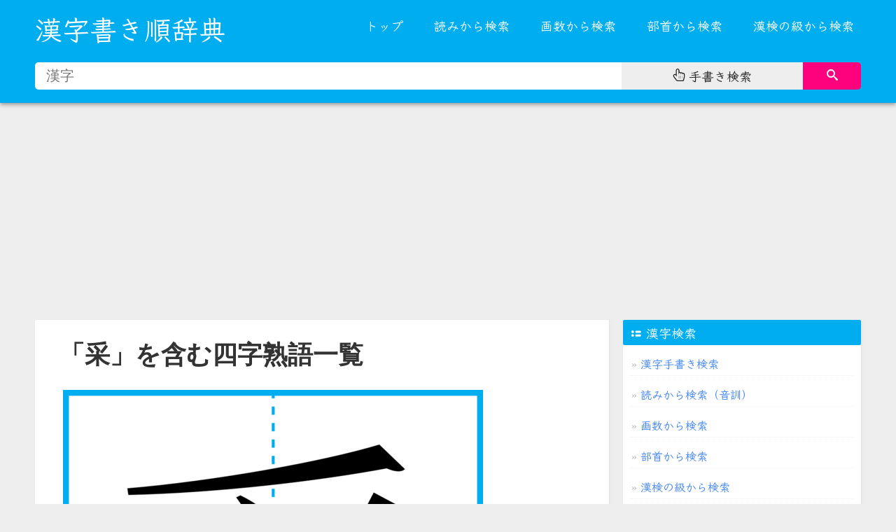

--- FILE ---
content_type: text/html; charset=utf-8
request_url: https://kakijun.com/kanji/yoji/91c7.html
body_size: 4704
content:
<!DOCTYPE html>
<html lang="ja">

<head>
<meta http-equiv="Content-Type" content="text/html; charset=UTF-8">
<meta name="viewport" content="width=device-width, initial-scale=1.0, maximum-scale=1.0, user-scalable=0">
<meta name="format-detection" content="telephone=no">
<meta http-equiv="X-UA-Compatible" content="IE=edge,Chrome=1">
<meta name="renderer" content="webkit">

<title>「采」を含む四字熟語一覧</title>
<meta name="keywords" content="采,四字熟語,一覧表">
<meta name="description" content="「采」を含む四字熟語の一覧ページです。">

<link rel="apple-touch-icon" sizes="180x180" href="/assets/favicons/apple-touch-icon.png">
<link rel="icon" type="image/png" sizes="32x32" href="/assets/favicons/favicon-32x32.png">
<link rel="icon" type="image/png" sizes="16x16" href="/assets/favicons/favicon-16x16.png">
<link rel="manifest" href="/assets/favicons/site.webmanifest">
<link rel="mask-icon" href="/assets/favicons/safari-pinned-tab.svg" color="#5bbad5">
<link rel="shortcut icon" href="/assets/favicons/favicon.ico">
<meta name="msapplication-TileColor" content="#ffc40d">
<meta name="msapplication-config" content="/assets/favicons/browserconfig.xml">
<meta name="theme-color" content="#00AEEF">


<link type="text/css" rel="stylesheet" href="/assets/css/kakijun-v21.css">



<script type="text/javascript" charset="UTF-8" src="/assets/js/kensaku.js"></script>

<script type="text/javascript">

		function addListener(element, type, callback) {
			if (element.addEventListener) {
				element.addEventListener(type, callback);
			} else if (element.attachEvent) {
				element.attachEvent('on' + type, callback);
			}
		}

		addListener(document, 'DOMContentLoaded', function () {

			var mq = window.matchMedia("(max-width: 980px)");
			if (mq.matches) {
				document.getElementById("menu_list").classList.add("kakijun-menu-hidden");
			} else {
				document.getElementById("menu_list").classList.remove("kakijun-menu-hidden");
			}


			var forEach = function (t, o, r) { if ("[object Object]" === Object.prototype.toString.call(t)) for (var c in t) Object.prototype.hasOwnProperty.call(t, c) && o.call(r, t[c], c, t); else for (var e = 0, l = t.length; l > e; e++)o.call(r, t[e], e, t) };

			var hamburgers = document.querySelectorAll(".hamburger");
			if (hamburgers.length > 0) {
				forEach(hamburgers, function (hamburger) {
					hamburger.addEventListener("click", function () {
						this.classList.toggle("is-active");
					}, false);
				});


			}


			addListener(document.getElementById("menu_button"), 'click', function () {
				document.getElementById("menu_list").classList.toggle("kakijun-menu-hidden");
			});

			addListener(window, 'resize', function () {
				var width = window.innerWidth ||
					document.documentElement.clientWidth ||
					document.body.clientWidth;

				if (width > 980) {
					document.getElementById("menu_list").classList.remove("kakijun-menu-hidden");
				} else {
					document.getElementById("menu_list").classList.add("kakijun-menu-hidden");
				}
			});

		});


</script>


<!-- Google tag (gtag.js) -->
<script async src="https://www.googletagmanager.com/gtag/js?id=G-FDN2C760MK"></script>
<script>
  window.dataLayer = window.dataLayer || [];
  function gtag(){dataLayer.push(arguments);}
  gtag('js', new Date());

  gtag('config', 'G-FDN2C760MK');
</script>


<script async src="https://pagead2.googlesyndication.com/pagead/js/adsbygoogle.js?client=ca-pub-5756276851870394"
     crossorigin="anonymous"></script>



</head>

<body>


	<svg style="position: absolute; width: 0; height: 0; overflow: hidden;" xmlns:xlink="http://www.w3.org/1999/xlink">
		<defs>

			<symbol id="icon-search" viewBox="0 0 32 32">
				<title>search</title>
				<path
					d="M31.008 27.231l-7.58-6.447c-0.784-0.705-1.622-1.029-2.299-0.998 1.789-2.096 2.87-4.815 2.87-7.787 0-6.627-5.373-12-12-12s-12 5.373-12 12 5.373 12 12 12c2.972 0 5.691-1.081 7.787-2.87-0.031 0.677 0.293 1.515 0.998 2.299l6.447 7.58c1.104 1.226 2.907 1.33 4.007 0.23s0.997-2.903-0.23-4.007zM12 20c-4.418 0-8-3.582-8-8s3.582-8 8-8 8 3.582 8 8-3.582 8-8 8z">
				</path>
			</symbol>

			<symbol id="icon-hand-pointer-o" viewBox="0 0 26 28">
				<path d="M10 2c-1.109 0-2 0.891-2 2v14l-2.359-3.156c-0.391-0.516-1.016-0.844-1.672-0.844-1.094 0-1.969 0.922-1.969 2 0 0.438 0.141 0.859 0.406 1.203l6 8c0.375 0.5 0.969 0.797 1.594 0.797h11.219c0.453 0 0.859-0.313 0.969-0.75l1.437-5.75c0.25-1 0.375-2.016 0.375-3.031v-3.391c0-0.828-0.641-1.578-1.5-1.578-0.828 0-1.5 0.672-1.5 1.5h-0.5v-0.953c0-0.984-0.75-1.797-1.75-1.797-0.969 0-1.75 0.781-1.75 1.75v1h-0.5v-1.406c0-1.125-0.859-2.094-2-2.094-1.109 0-2 0.891-2 2v1.5h-0.5v-8.906c0-1.125-0.859-2.094-2-2.094zM10 0c2.234 0 4 1.875 4 4.094v3.437c0.172-0.016 0.328-0.031 0.5-0.031 1.016 0 1.969 0.391 2.703 1.078 0.484-0.219 1.016-0.328 1.547-0.328 1.125 0 2.172 0.5 2.875 1.359 0.297-0.078 0.578-0.109 0.875-0.109 1.969 0 3.5 1.641 3.5 3.578v3.391c0 1.172-0.141 2.359-0.438 3.516l-1.437 5.75c-0.328 1.328-1.531 2.266-2.906 2.266h-11.219c-1.25 0-2.453-0.609-3.203-1.594l-6-8c-0.516-0.688-0.797-1.547-0.797-2.406 0-2.188 1.781-4 3.969-4 0.719 0 1.422 0.187 2.031 0.547v-8.547c0-2.203 1.797-4 4-4zM12 22v-6h-0.5v6h0.5zM16 22v-6h-0.5v6h0.5zM20 22v-6h-0.5v6h0.5z"></path>
			</symbol>

			<symbol id="icon-th-list" viewBox="0 0 24 24">
				<path d="M19 17h-7c-1.103 0-2 0.897-2 2s0.897 2 2 2h7c1.103 0 2-0.897 2-2s-0.897-2-2-2z"></path>
				<path d="M19 10h-7c-1.103 0-2 0.897-2 2s0.897 2 2 2h7c1.103 0 2-0.897 2-2s-0.897-2-2-2z"></path>
				<path
					d="M7.5 19c0 1.381-1.119 2.5-2.5 2.5s-2.5-1.119-2.5-2.5c0-1.381 1.119-2.5 2.5-2.5s2.5 1.119 2.5 2.5z">
				</path>
				<path
					d="M7.5 12c0 1.381-1.119 2.5-2.5 2.5s-2.5-1.119-2.5-2.5c0-1.381 1.119-2.5 2.5-2.5s2.5 1.119 2.5 2.5z">
				</path>
			</symbol>





		</defs>
	</svg>




</head>

<body>


<header>

		<div class="kakijun-line kakijun-back-main kakijun-style-shadow">
			<div class="kakijun-paper">

				<div class="kakijun-grid kakijun-grid-30 kakijun-grid-sm-100 kakijun-hidden-sm">


					<div class="kakijun-logo kakijun-font-kleeone">

						<a href="/">漢字書き順辞典</a>
					</div>


				</div>

				<div class="kakijun-grid kakijun-grid-70 kakijun-grid-sm-100">


					<div class="kakijun-menu-mobile-logo kakijun-font-kleeone">
						<a href="/">漢字書き順辞典</a>
					</div>

					<div class="kakijun-menu-mobile">
						<div id="menu_button_wrapper">
							<div id="menu_button">

								<div class="hamburger hamburger--spin">
									<div class="hamburger-box">
										<div class="hamburger-inner"></div>
									</div>
								</div>

							</div>
							<div class="clear"></div>
						</div>

					</div>

					<div class="kakijun-menu-content">

						<ul id="menu_list" class="kakijun-menu-hidden">

							<li><a href="/">トップ</a></li>
							<li><a href="/kanji/yomi/">読みから検索</a></li>
							<li><a href="/kanji/kakusu/">画数から検索</a></li>
							<li><a href="/kanji/bushu/">部首から検索</a></li>
							<li><a href="/kanji/kanken/">漢検の級から検索</a></li>

						</ul>

					</div>


				</div>




				<div id="kakijun-search-all"
					class="kakijun-grid kakijun-grid-100 kakijun-grid-sm-100 kakijun-back-main">

					<div class="kakijun-pcandmobile-searchbox">
						<div class="kakijun-search-form">

							<div class="kakijun-search-form-one">
								<input type="search" id="normal-txt" class="kakijun-search-form-textinput"
									placeholder="漢字" onkeypress="return normalgetKey(event)"
									onkeydown="return normalgetKey(event)">
							</div>

							<div class="kakijun-search-form-two">
								<div class="kakijun-search-form-hwr"><a href="/tegaki/"><svg
											class="kakijun-svg-icon icon-hand-pointer-o">
											<use xlink:href="#icon-hand-pointer-o"></use>
										</svg> <span>手書き検索</span></a></div>
							</div>

							<div class="kakijun-search-form-three">
								<button class="kakijun-search-form-button" id="normal-kensaku-btn"
									onclick="return normalgoUrl()" title="Search Chinese characters">
									<svg class="kakijun-svg-icon icon-search">
										<use xlink:href="#icon-search"></use>
									</svg>
								</button>
							</div>





						</div>

					</div>


				</div>



			</div>
		</div>
</header>





<div class="kakijun-line kakijun-margin-top-10 kakijun-margin-bottom-60">
	<div class="kakijun-paper">


			<div class="kakijun-grid kakijun-grid-70 kakijun-grid-sm-100">
		        <div class="kakijun-card kakijun-back-white kakijun-margin-bottom-20">


					<div class="kakijun-article-container">




						<div class="kakijun-article-title">
							<h1>「采」を含む四字熟語一覧</h1>
						</div>


						<div class="kakijun-article-content">
		                                            <div><img src="/kanjiphoto/kanji/600x600/91c7.png"  /></div>

                                                </div>











  
     <div class="kakijun-article-chapter">
                    <h3>「采」を含む四字熟語</h3>
     </div>


    <div class="kakijun-article-content">

	       <div class="kakijun-kotoba-list">

                      <ul class="list-yoji">	
   
    
                                    
                                      <li>
                                          <div><span class="kakijun-kotoba-word-yomi">かんめいさいよ</span></div>
                                         <div class="kakijun-kotoba-word"><a href="/c/5e72.html" title="干の書き順">干</a><a href="/c/540d.html" title="名の書き順">名</a><a href="/c/91c7.html" title="采の書き順">采</a><a href="/c/8a89.html" title="誉の書き順">誉</a></div>

                                      </li>
                                    
                                      <li>
                                          <div><span class="kakijun-kotoba-word-yomi">ぼうおくさいてん</span></div>
                                         <div class="kakijun-kotoba-word"><a href="/c/8305.html" title="茅の書き順">茅</a><a href="/c/5c4b.html" title="屋の書き順">屋</a><a href="/c/91c7.html" title="采の書き順">采</a><a href="/c/693d.html" title="椽の書き順">椽</a></div>

                                      </li>
                                    
                                      <li>
                                          <div><span class="kakijun-kotoba-word-yomi">はくしゅかっさい</span></div>
                                         <div class="kakijun-kotoba-word"><a href="/c/62cd.html" title="拍の書き順">拍</a><a href="/c/624b.html" title="手の書き順">手</a><a href="/c/559d.html" title="喝の書き順">喝</a><a href="/c/91c7.html" title="采の書き順">采</a></div>

                                      </li>
                                    
                                      <li>
                                          <div><span class="kakijun-kotoba-word-yomi">しんさいえいばつ</span></div>
                                         <div class="kakijun-kotoba-word"><a href="/c/795e.html" title="神の書き順">神</a><a href="/c/91c7.html" title="采の書き順">采</a><a href="/c/82f1.html" title="英の書き順">英</a><a href="/c/629c.html" title="抜の書き順">抜</a></div>

                                      </li>
                                    
                                      <li>
                                          <div><span class="kakijun-kotoba-word-yomi">しゅうしょくしんさい</span></div>
                                         <div class="kakijun-kotoba-word"><a href="/c/79c0.html" title="秀の書き順">秀</a><a href="/c/8272.html" title="色の書き順">色</a><a href="/c/795e.html" title="神の書き順">神</a><a href="/c/91c7.html" title="采の書き順">采</a></div>

                                      </li>
                                    
                                      <li>
                                          <div><span class="kakijun-kotoba-word-yomi">さいしょくふてい</span></div>
                                         <div class="kakijun-kotoba-word"><a href="/c/91c7.html" title="采の書き順">采</a><a href="/c/8272.html" title="色の書き順">色</a><a href="/c/4e0d.html" title="不の書き順">不</a><a href="/c/5b9a.html" title="定の書き順">定</a></div>

                                      </li>
                                     

                         </ul>
              </div>

    </div>
    <div class="clear"></div>
    







<div class="kakijun-article-chapter">
                    <h3>采：漢字カテゴリ</h3>
</div>


<div class="kakijun-article-content">


    <div class="kakijun-padding-10">
    <ul class="kakijun-textlist kakijun-textlist-v1 kakijun-textlist-sm-v1 kakijun-border-bottom">	
	  <li><a href="/c/91c7.html">「采」の書き順や部首・画数・読み方など</a></li>
	  <li><a href="/kanji/kotoba/91c7.html">「采」を含む言葉・用語一覧</a></li>	
	  <li><a href="/kanji/yoji/91c7.html">「采」を含む四字熟語一覧</a></li>
	  <li><a href="/kanji/kotowaza/91c7.html">「采」を含む故事・ことわざ一覧</a></li>
	  <li><a href="/kanji/name/91c7.html">「采」を含む名前・人名・苗字(名字)一覧</a></li>
	  <li><a href="/kanji/chimei/91c7.html">「采」を含む地名一覧</a></li>  
	</ul>
     </div>
     <div class="clear"></div>


</div>














			            </div>




		       </div>
		       </div>




			<div class="kakijun-grid kakijun-grid-30 kakijun-grid-sm-100">


            
				<div class="kakijun-card kakijun-back-white kakijun-margin-bottom-20 kakijun-font-kleeone">

					<div class="kakijun-card-title kakijun-back-main">
						<div class="kakijun-padding-left-5"><svg class="kakijun-svg-icon icon-th-list">
								<use xlink:href="#icon-th-list"></use>
							</svg> 漢字検索</div>
					</div>


					<div class="kakijun-padding-10">

						<ul class="kakijun-textlist kakijun-textlist-v1 kakijun-textlist-sm-v1 kakijun-border-bottom">
							<li><a href="/tegaki/" title="漢字検索">漢字手書き検索</a></li>
							<li><a href="/kanji/yomi/" title="">読みから検索（音訓）</a></li>
							<li><a href="/kanji/kakusu/" title="">画数から検索</a></li>
							<li><a href="/kanji/bushu/" title="">部首から検索</a></li>
							<li><a href="/kanji/kanken/" title="">漢検の級から検索</a></li>
						</ul>
					</div>

					<div class="clear"></div>
				</div>



				<div class="kakijun-card kakijun-back-white kakijun-margin-bottom-20 kakijun-font-kleeone">

					<div class="kakijun-card-title kakijun-back-main">
						<div class="kakijun-padding-left-5">漢字一覧</div>
					</div>


					<div class="kakijun-padding-10">

						<ul class="kakijun-textlist kakijun-textlist-v1 kakijun-textlist-sm-v1 kakijun-border-bottom">

	  <li><a href="/kanji/joyo/">常用漢字の一覧</a></li>  
	  <li><a href="/kanji/kyoiku/">教育漢字の一覧</a></li>
	  <li><a href="/kanji/jinmei/">人名用漢字の一覧</a></li>	
	  <li><a href="/kanji/kokuji/">国字の一覧</a></li>  

						</ul>
					</div>

					<div class="clear"></div>
				</div>





				<div class="kakijun-card kakijun-back-white kakijun-margin-bottom-20 kakijun-font-kleeone">

					<div class="kakijun-card-title kakijun-back-main">
						<div class="kakijun-padding-left-5">小学生が習う漢字(学年別一覧)</div>
					</div>


					<div class="kakijun-padding-10">

						<ul class="kakijun-textlist kakijun-textlist-v1 kakijun-textlist-sm-v1 kakijun-border-bottom">


	   <li><a href="/kanji/shogaku/1/">小学一年生 ( 80文字)</a></li>
	   <li><a href="/kanji/shogaku/2/">小学二年生 (160文字)</a></li>
	   <li><a href="/kanji/shogaku/3/">小学三年生 (200文字)</a></li>  
	   <li><a href="/kanji/shogaku/4/">小学四年生 (200文字)</a></li>  
	   <li><a href="/kanji/shogaku/5/">小学五年生 (185文字)</a></li>
	   <li><a href="/kanji/shogaku/6/">小学六年生 (181文字)</a></li>

						</ul>
					</div>

					<div class="clear"></div>
				</div>








			</div>





	</div>
</div>
















 <div class="kakijun-line">
	<div class="kakijun-paper">


			<div class="kakijun-footer kakijun-font-kleeone">




				<div class="kakijun-grid kakijun-grid-100 kakijun-grid-sm-100">
					<div class="kakijun-footer-text-center">
						<span>
							<script>new Date().getFullYear() > 2010 && document.write(new Date().getFullYear());</script>
							©
							<a href="/" title="漢字書き順辞典">漢字書き順辞典</a>
						</span>
					</div>
				</div>



			</div>


	</div>
</div>







<script defer src="https://static.cloudflareinsights.com/beacon.min.js/vcd15cbe7772f49c399c6a5babf22c1241717689176015" integrity="sha512-ZpsOmlRQV6y907TI0dKBHq9Md29nnaEIPlkf84rnaERnq6zvWvPUqr2ft8M1aS28oN72PdrCzSjY4U6VaAw1EQ==" data-cf-beacon='{"version":"2024.11.0","token":"9168c755624940c194e174843e246b77","r":1,"server_timing":{"name":{"cfCacheStatus":true,"cfEdge":true,"cfExtPri":true,"cfL4":true,"cfOrigin":true,"cfSpeedBrain":true},"location_startswith":null}}' crossorigin="anonymous"></script>
</body>
</html>

--- FILE ---
content_type: text/html; charset=utf-8
request_url: https://www.google.com/recaptcha/api2/aframe
body_size: 265
content:
<!DOCTYPE HTML><html><head><meta http-equiv="content-type" content="text/html; charset=UTF-8"></head><body><script nonce="MfVziavydbtvViZlYr2llw">/** Anti-fraud and anti-abuse applications only. See google.com/recaptcha */ try{var clients={'sodar':'https://pagead2.googlesyndication.com/pagead/sodar?'};window.addEventListener("message",function(a){try{if(a.source===window.parent){var b=JSON.parse(a.data);var c=clients[b['id']];if(c){var d=document.createElement('img');d.src=c+b['params']+'&rc='+(localStorage.getItem("rc::a")?sessionStorage.getItem("rc::b"):"");window.document.body.appendChild(d);sessionStorage.setItem("rc::e",parseInt(sessionStorage.getItem("rc::e")||0)+1);localStorage.setItem("rc::h",'1769254313262');}}}catch(b){}});window.parent.postMessage("_grecaptcha_ready", "*");}catch(b){}</script></body></html>